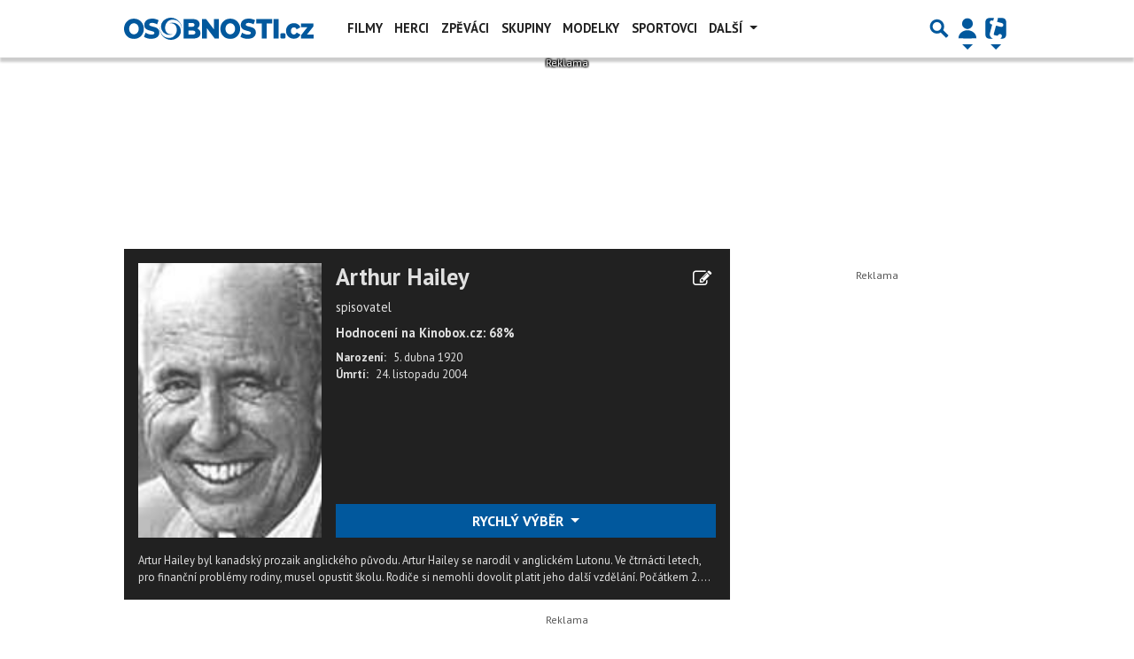

--- FILE ---
content_type: text/html; charset=utf-8
request_url: https://www.google.com/recaptcha/api2/aframe
body_size: 248
content:
<!DOCTYPE HTML><html><head><meta http-equiv="content-type" content="text/html; charset=UTF-8"></head><body><script nonce="eZ9A_fQ8h0ANed6GIKgheA">/** Anti-fraud and anti-abuse applications only. See google.com/recaptcha */ try{var clients={'sodar':'https://pagead2.googlesyndication.com/pagead/sodar?'};window.addEventListener("message",function(a){try{if(a.source===window.parent){var b=JSON.parse(a.data);var c=clients[b['id']];if(c){var d=document.createElement('img');d.src=c+b['params']+'&rc='+(localStorage.getItem("rc::a")?sessionStorage.getItem("rc::b"):"");window.document.body.appendChild(d);sessionStorage.setItem("rc::e",parseInt(sessionStorage.getItem("rc::e")||0)+1);localStorage.setItem("rc::h",'1769120025586');}}}catch(b){}});window.parent.postMessage("_grecaptcha_ready", "*");}catch(b){}</script></body></html>

--- FILE ---
content_type: text/plain
request_url: https://www.google-analytics.com/j/collect?v=1&_v=j102&a=999340315&t=pageview&_s=1&dl=https%3A%2F%2Fnovinky.spisovatele.cz%2Farthur-hailey&ul=en-us%40posix&dt=Arthur%20Hailey%20-%20Novinky%20%7C%20SPISOVATELE.CZ&sr=1280x720&vp=1280x720&_u=IEBAAAABAAAAACAAI~&jid=556478149&gjid=1948816348&cid=1176946858.1769120022&tid=UA-5408301-3&_gid=1882131471.1769120022&_r=1&_slc=1&z=1171026235
body_size: -452
content:
2,cG-00T3K2SSE0

--- FILE ---
content_type: application/javascript; charset=utf-8
request_url: https://fundingchoicesmessages.google.com/f/AGSKWxU4rIBtpShxXeXgOnvxMoxP2ZIPqU5_JJmf8L5VqIJ1IQgGpoX-NflHcSxiyAp69umDOE6aKVODUzU88c4-qoaj3emhbO6OTjCQKefWFEH9Xz6duntDoRRHs5q7gJDn4D0c5AnLsQ==?fccs=W251bGwsbnVsbCxudWxsLG51bGwsbnVsbCxudWxsLFsxNzY5MTIwMDI1LDIwMDAwMDAwXSxudWxsLG51bGwsbnVsbCxbbnVsbCxbNyw5LDZdLG51bGwsMixudWxsLCJjcyIsbnVsbCxudWxsLG51bGwsbnVsbCxudWxsLDFdLCJodHRwczovL25vdmlua3kuc3Bpc292YXRlbGUuY3ovYXJ0aHVyLWhhaWxleSIsbnVsbCxbWzgsIms2MVBCam1rNk8wIl0sWzksImVuLVVTIl0sWzE5LCIyIl0sWzE3LCJbMF0iXSxbMjQsIiJdLFsyOSwiZmFsc2UiXV1d
body_size: 282
content:
if (typeof __googlefc.fcKernelManager.run === 'function') {"use strict";this.default_ContributorServingResponseClientJs=this.default_ContributorServingResponseClientJs||{};(function(_){var window=this;
try{
var qp=function(a){this.A=_.t(a)};_.u(qp,_.J);var rp=function(a){this.A=_.t(a)};_.u(rp,_.J);rp.prototype.getWhitelistStatus=function(){return _.F(this,2)};var sp=function(a){this.A=_.t(a)};_.u(sp,_.J);var tp=_.ed(sp),up=function(a,b,c){this.B=a;this.j=_.A(b,qp,1);this.l=_.A(b,_.Pk,3);this.F=_.A(b,rp,4);a=this.B.location.hostname;this.D=_.Fg(this.j,2)&&_.O(this.j,2)!==""?_.O(this.j,2):a;a=new _.Qg(_.Qk(this.l));this.C=new _.dh(_.q.document,this.D,a);this.console=null;this.o=new _.mp(this.B,c,a)};
up.prototype.run=function(){if(_.O(this.j,3)){var a=this.C,b=_.O(this.j,3),c=_.fh(a),d=new _.Wg;b=_.hg(d,1,b);c=_.C(c,1,b);_.jh(a,c)}else _.gh(this.C,"FCNEC");_.op(this.o,_.A(this.l,_.De,1),this.l.getDefaultConsentRevocationText(),this.l.getDefaultConsentRevocationCloseText(),this.l.getDefaultConsentRevocationAttestationText(),this.D);_.pp(this.o,_.F(this.F,1),this.F.getWhitelistStatus());var e;a=(e=this.B.googlefc)==null?void 0:e.__executeManualDeployment;a!==void 0&&typeof a==="function"&&_.To(this.o.G,
"manualDeploymentApi")};var vp=function(){};vp.prototype.run=function(a,b,c){var d;return _.v(function(e){d=tp(b);(new up(a,d,c)).run();return e.return({})})};_.Tk(7,new vp);
}catch(e){_._DumpException(e)}
}).call(this,this.default_ContributorServingResponseClientJs);
// Google Inc.

//# sourceURL=/_/mss/boq-content-ads-contributor/_/js/k=boq-content-ads-contributor.ContributorServingResponseClientJs.en_US.k61PBjmk6O0.es5.O/d=1/exm=ad_blocking_detection_executable,kernel_loader,loader_js_executable,web_iab_tcf_v2_signal_executable/ed=1/rs=AJlcJMztj-kAdg6DB63MlSG3pP52LjSptg/m=cookie_refresh_executable
__googlefc.fcKernelManager.run('\x5b\x5b\x5b7,\x22\x5b\x5bnull,\\\x22spisovatele.cz\\\x22,\\\x22AKsRol-ZSAH6YrmSEohsJFEOySYSdB0Yr6IZ68LqT2LOxA4Mytmdlt1jen_DorMODiPyTWVlarnEdVceiukbNkf7hbuZ2EMe8gYG06UNczmIegmmlsVJU2PpUAp8mhAkbcVk5uo8SX8e7qenRIHF6yNq6MY49KN46w\\\\u003d\\\\u003d\\\x22\x5d,null,\x5b\x5bnull,null,null,\\\x22https:\/\/fundingchoicesmessages.google.com\/f\/AGSKWxWgqpqNqha_wl-bH_sOkONQRIc_1ibNDFdRHx5PbWjXN68SQj_2w96SUXEvUS9ZdMo_58kxxj5QnJye3ougodGukZWYIUxU-JQnBGmwCmLwNSgHaU5rly8mvxtiFV_KeBlVUTyPrA\\\\u003d\\\\u003d\\\x22\x5d,null,null,\x5bnull,null,null,\\\x22https:\/\/fundingchoicesmessages.google.com\/el\/AGSKWxW_w6m9Y9DCACkLbz48vbDMSFMBmaavAHUVKEw8SUnRZnZp8bCQn2YFXYcZGsNjTqI8g6XPlpz0MQkGrx8mHfRRrt6XR2AuFOyJwW3FWuesNSVEC0_VMqMiDtgeLrzyL0b9ddweXg\\\\u003d\\\\u003d\\\x22\x5d,null,\x5bnull,\x5b7,9,6\x5d,null,2,null,\\\x22cs\\\x22,null,null,null,null,null,1\x5d,null,\\\x22Nastavení ochrany soukromí a souborů cookie\\\x22,\\\x22Zavřít\\\x22,null,null,null,\\\x22Spravováno Googlem. Odpovídá požadavkům systému TCF organizace IAB. ID CMP: 300\\\x22\x5d,\x5b3,1\x5d\x5d\x22\x5d\x5d,\x5bnull,null,null,\x22https:\/\/fundingchoicesmessages.google.com\/f\/AGSKWxWGSSz7kHJez2icV-1wUz2RXp8JLKu4RiuZzum9L9MUplgdld_oShToEdXM2FZ837dGcu3hfkaFdQr03OrP8HvmjqG_3PoCrSZQ_6BmVLadyKOu1_i6Db8DsA49YkIaOgmPqzU1YQ\\u003d\\u003d\x22\x5d\x5d');}

--- FILE ---
content_type: application/javascript; charset=utf-8
request_url: https://fundingchoicesmessages.google.com/f/AGSKWxUxg5Sln7FTVWqJnpHuHzWqCb-zA3l4KHL4Fi5ljzXG3PA9WklzyS2pdA4bbbj0b7yQLFFodtiMvbyfKw6KWxFMfWasrtpTBZCBYl9LKfLMXRkE5wnU3eTqUxZ21YLP1Q_wHgtzypx3658zck1S8myGj_M1Hg1kxUQDmvOtnqKUvvsiSXiOQ6bzH7WW/_/core-ads-/openads_-advertising2-/700x100./frameadsz.
body_size: -1288
content:
window['c3d9906e-53de-4a0e-9a1e-ee63a5883bfb'] = true;